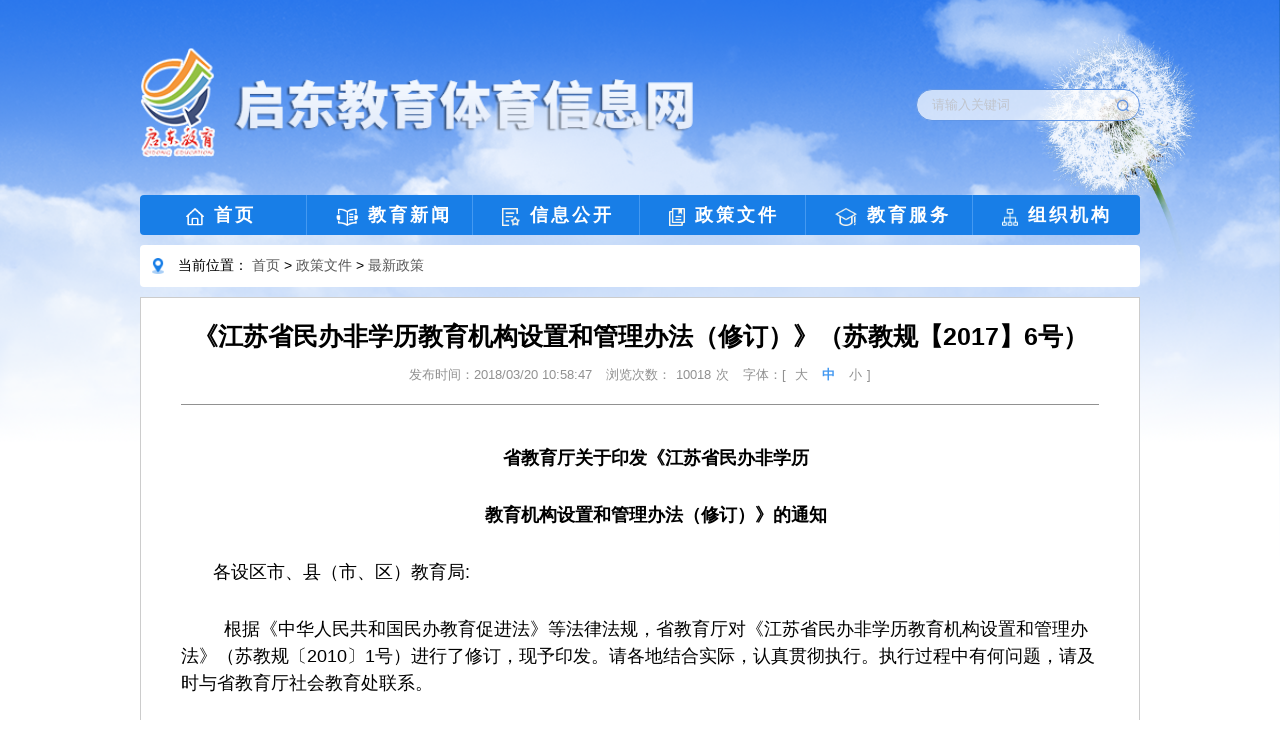

--- FILE ---
content_type: text/html
request_url: http://www.jsqdjyj.com/qdjt/zxzc/content/e9a5ce1d-97b4-427d-a346-35681d79ffbc.html
body_size: 53574
content:
<!doctype html>
<html lang="en" dir="ltr">
 <head> 
  <meta charset="UTF-8"> 
  <title>启东教育体育信息网-《江苏省民办非学历教育机构设置和管理办法（修订）》（苏教规【2017】6号）详情</title> 
  <meta name="viewport" content="viewport-fit=cover, width=device-width, initial-scale=1.0, minimum-scale=1.0, maximum-scale=1.0, user-scalable=no"> 
  <meta name="format-detection" content="telephone=no"> 
  <meta name="msapplication-tap-highlight" content="no"> 
  <meta name="theme-color" content="#4e8ef7"> 
  <!--<meta name="SiteDomain" content=""> 
  <meta name="SiteIDCode" content=""> --> 
  <meta name="SiteName" content="启东教育体育信息网"> 
  <meta name="ColumnName" content="最新政策"> 
  <meta name="ArticleTitle" content="《江苏省民办非学历教育机构设置和管理办法（修订）》（苏教规【2017】6号）"> 
  <meta name="PubDate" content="2018-03-20"> 
  <meta name="ContentSource" content=""> 
  <meta name="Keywords" content="最新政策"> 
  <meta name="Author" content=""> 
  <meta name="Description" content="《江苏省民办非学历教育机构设置和管理办法（修订）》（苏教规【2017】6号）"> 
  <script type="text/javascript" src="/qdjt/js/jquery-2.1.1.min.js"></script> 
  <script type="text/javascript" src="/qdjt/js/vue.js"></script> 
  <script type="text/javascript" src="/qdjt/js/element.js"></script> 
  <link rel="stylesheet" href="/qdjt/css/main.css"> 
  <link rel="stylesheet" href="/qdjt/css/fonts/iconfont.css"> 
  <link rel="stylesheet" href="/qdjt/css/element.css"> 
  <link rel="stylesheet" href="/qdjt/css/index.css"> 
  <link type="text/css" rel="stylesheet" href="/qdjt/../qdjydd/qddudao/css/common.css"> 
  <link type="text/css" rel="stylesheet" href="/qdjt/css/daohang.css"> 
  <link href="/qdjt/css/swiper-3.4.2.min.css" rel="stylesheet" type="text/css"> 
  <script type="text/javascript" src="/qdjt/js/swiper-3.4.2.min.js"></script> 
  <script type="text/javascript">
  
     function ljiindex(s){
   	      window.open("/"+s, "_self"); 
	      
		 }
		 
   function lj(s){
    var str=s.slice(0,s.length-1)
  
			      window.open("/"+str, "_self"); 
	      
		 }
function topFunction() {
    document.body.scrollTop = 0;
    document.documentElement.scrollTop = 0;
}

	
 
  </script> 
  <style scoped>
  .breadcrumb {
    widows: 100%;
    padding: 12px;
    background-color: white;
    border-radius: 4px;
    font-size: 14px;
    margin: 10px 0;
  }

  .breadcrumb a {
    color: rgb(88, 88, 88);
  }

  .breadcrumb img {
    height: 16px;
    vertical-align: middle;
    margin-right: 10px;
  }

  .content {
    width: 100%;
    height: auto;
    margin-bottom: 20px;
  }

  .content_cot {
    width: 100%;
    height: auto;
    box-sizing: border-box;
    background: white;
    border: 1px solid rgb(204, 204, 204);
    padding: 20px 40px;
  }

  .essay_title {
    font-size: 25px;
    font-weight: bold;
    text-align: center;
    line-height: 36px;
  }

  .essay_small_title {
    font-size: 13px;
    color: rgb(145, 145, 145);
    text-align: center;
    border-bottom: 1px solid rgb(145, 145, 145);
    padding: 12px 0 20px;
  }

  .essay_small_title span {
    padding: 0 5px;
  }

  .essay_cot {
    width: 100%;
    padding: 10px 0;
    position: relative;
  }

  .essay_cot p {
    font-size: 16px;
    line-height: 26px;
    text-indent: 2rem;
    margin: 30px 0;
  }

  .essay_cot img {
    width: 85%;
    height: auto;
    margin: 0 auto;
    position: relative;
    display: block;
  }

  .blue {
    color: #4499f1;
    font-weight: bold;
  }
</style> 
  <meta http-equiv="Content-Type" content="text/html; charset=UTF-8"> 
  <meta http-equiv="pragma" content="no-cache"> 
  <meta http-equiv="Cache-Control" content="no-cache,must-revalidate"> 
  <script id="common_js" type="text/javascript" src="/qdjt/resource/js/common.js?siteURL=/qdjt"></script> 
  <meta name="descriptions" content="省教育厅关于印发《江苏省民办非学历教育机构设置和管理办法（修订）》的通知 各设区市、县（市、区）教育局:根据《中华人民共和国民办教育促进法》等法律法规，省教育厅对《江苏省民办非学历教育机构设置和管理办法》（苏教规〔2010〕1号）进行了修订，现予印发。请各地结合实…">
 </head> 
 <body> 
  <div id="page1"> 
   <div class="page_cot"> 
    <div class="header"> 
     <div class="header_logo"> 
      <img src="/qdjt/img/logo.png"> 
     </div> 
     <div class="header_search"> 
      <form class="form" name="searchForm" id="searchForm" method="get" target="_blank" action="/TrueCMS/searchController/getResult.do?"> 
       <input type="hidden" name="site" id="site" value="qdjt"> 
       <input type="hidden" name="flag" value="1"> 
       <input type="hidden" name="siteId" id="siteId" value="335acc9f-3851-4217-9e85-4ed4cf33bb83"> 
       <input type="hidden" name="siteName" id="siteName" value="启东教体"> 
       <input type="hidden" name="excludeSites" id="site" value=""> 
       <input type="hidden" name="siteCode" id="siteCode" value="qdjt"> 
       <input type="hidden" name="canChooseSite" id="canChooseSite" value=""> 
       <input type="hidden" name="sysId" id="sysId" value=""> 
       <input type="hidden" name="sysName" id="sysName" value=""> 
       <input type="hidden" name="pageSize" value="10"> 
       <input type="hidden" name="timeScope" id="timeScope" value=""> 
       <input type="hidden" id="order" name="order" value=""> 
       <input type="hidden" id="obj" name="obj" value=""> 
       <input type="hidden" id="fileType" name="fileType" value=""> 
       <input type="hidden" id="columns" name="columns" value=""> 
       <el-input size="small" v-model="searchTxt" placeholder="请输入关键词" name="query" id="query"> 
        <i onclick="seach()" slot="suffix" style="color:#6296e5;font-weight: bold;cursor: pointer;" class="el-input__icon el-icon-search"></i> 
       </el-input> 
      </form> 
     </div> 
    </div> 
    <div class="scy-nav"> 
     <ul class="nav"> 
      <li id="one1"><a href="/qdjt/" target="_blank" class="sy nav_item1" style="padding-left: 46px;background: none;"><img src="/qdjt/img/icon1.png">首页</a></li> 
      <li id="one2"><a href="/qdjt/jyxw/jyxw.html" target="_blank" class="dt nav_item1" style="background:none"> <img src="/qdjt/img/icon2.png">教育新闻</a> 
       <dl id="one_con5" style="display: none;"> 
        <dd> 
         <a href="/qdjt/zhxw/zhxw.html" target="_blank">综合新闻</a> 
        </dd> 
        <dd> 
         <a href="/qdjt/xxdt/xxdt.html" target="_blank">学校动态</a> 
        </dd> 
        <dd> 
         <a href="/qdjt/tszl/tszl.html" target="_blank">特色专栏</a> 
        </dd> 
        <dd> 
         <a href="/qdjt/mtjj/mtjj.html" target="_blank">媒体聚焦</a> 
        </dd> 
       </dl> </li> 
      <li id="one3"><a href="/qdjt/xxgk/xxgk.html" target="_blank" class="wj nav_item1" style="background:none"> <img src="/qdjt/img/icon3.png">信息公开</a> 
       <dl id="one_con5" style="display: none;"> 
        <dd> 
         <a href="/qdjt/tzgg/tzgg.html" target="_blank">通知公告</a> 
        </dd> 
        <dd> 
         <a href="/qdjt/gkgs/gkgs.html" target="_blank">公开公示</a> 
        </dd> 
        <dd> 
         <a href="/qdjt/rsrm/rsrm.html" target="_blank">人事任免</a> 
        </dd> 
       </dl> </li> 
      <li id="one4"><a href="/qdjt/zcwj/zcwj.html" target="_blank" class="jj nav_item1" style="background:none"> <img src="/qdjt/img/icon4.png">政策文件</a> 
       <dl id="one_con5" style="display: none;"> 
        <dd> 
         <a href="/qdjt/zxzc/zxzc.html" target="_blank">最新政策</a> 
        </dd> 
        <dd> 
         <a href="/qdjt/zcjd/zcjd.html" target="_blank">政策解读</a> 
        </dd> 
       </dl> </li> 
      <li id="one5"> <a href="/qdjt/jyfw/jyfw.html" target="_blank" class="hd nav_item1" style="background:none"> <img src="/qdjt/img/icon5.png">教育服务</a> 
       <dl id="one_con5" style="display: none;"> 
        <dd> 
         <a href="http://www.jsqdjyj.com/qdjydd/" target="_blank">教育督导</a> 
        </dd> 
       </dl> </li> 
      <li id="one6"><a href="/qdjt/zzjg/zzjg.html" target="_blank" class="dl nav_item1" style="background:none"> <img src="/qdjt/img/icon6.png">组织机构</a></li> 
     </ul> 
    </div> 
    <!--<div class="nav">
        <a class="nav_item" onclick="ljiindex('qdjt/index.html')">
          <img src="/qdjt/img/icon1.png">
          <span>首页</span>
        </a>
        <a class="nav_item" onclick="ljiindex('qdjt/jyxw/jyxw.html')">
          <img src="/qdjt/img/icon2.png">
          <span>教育新闻</span>
        </a>
        <a class="nav_item"  onclick="ljiindex('qdjt/xxgk/xxgk.html')">
          <img src="/qdjt/img/icon3.png">
          <span>信息公开</span>
        </a>
        <a class="nav_item"  onclick="ljiindex('qdjt/zcwj/zcwj.html')">
          <img src="/qdjt/img/icon4.png">
          <span>政策文件</span>
        </a>
        <a class="nav_item"  onclick="ljiindex('qdjt/jyfw/jyfw.html')">
          <img src="/qdjt/img/icon5.png">
          <span>教育服务</span>
        </a>
         <a class="nav_item"  onclick="ljiindex('qdjt/zzjg/zzjg.html')">
          <img src="/qdjt/img/icon6.png">
          <span>组织机构</span>
        </a>
      </div>--> 
    <div class="breadcrumb"> 
     <img src="/qdjt/img/dw.png"> 
     <span>当前位置：</span> 
     <a href="/qdjt/index.html">首页</a> &gt; 
     <a href="../../zcwj/zcwj.html">政策文件</a> &gt; 
     <a href="#">最新政策</a> 
    </div> 
    <div class="content"> 
     <div class="content_cot"> 
      <div class="essay_title">
        《江苏省民办非学历教育机构设置和管理办法（修订）》（苏教规【2017】6号） 
      </div> 
      <div class="essay_small_title"> 
       <span>发布时间：2018/03/20 10:58:47</span> 
       <!-- <span>来源：</span>--> 
       <span>浏览次数：<span id="visitcount"></span>次</span> 
       <span>字体：[ <span style="cursor:pointer" onclick="setFont('20px',this)">大</span> <span class="blue" style="cursor:pointer" onclick="setFont('14px',this)">中</span> <span style="cursor:pointer" onclick="setFont('12px',this)">小</span>]</span> 
      </div> 
      <div class="essay_cot"> 
       <p class="MsoNormal" align="center" style="text-align:center;"> <b><span style="font-size:18px;">省教育厅关于印发《</span></b><b><span style="font-size:18px;">江苏省民办非学历</span></b><b></b> </p> 
       <p class="MsoNormal" align="center" style="text-align:center;"> <b><span style="font-size:18px;">教育机构设置和管理办法（修订）</span></b><b><span style="font-size:18px;">》的通知</span></b><b></b> </p> 
       <p class="MsoNormal"> 　 </p> 
       <p class="MsoNormal"> <span style="font-size:18px;">各设区市、县（市、区）教育局</span><span style="font-size:18px;">:</span> </p> 
       <p class="MsoNormal" style="text-indent:32.0000pt;"> <span style="font-size:18px;">根据《中华人民共和国民办教育促进法》等法律法规，省教育厅对《江苏省民办非学历教育机构设置和管理办法》（苏教规〔</span><span style="font-size:18px;">2010</span><span style="font-size:18px;">〕</span><span style="font-size:18px;">1</span><span style="font-size:18px;">号）进行了修订，现予印发。请各地结合实际，认真贯彻执行。执行过程中有何问题，请及时与省教育厅社会教育处联系。</span> </p> 
       <p class="MsoNormal" style="text-indent:32.0000pt;"> <span style="font-size:18px;">　</span> </p> 
       <p class="MsoNormal" style="text-indent:32.0000pt;"> <span style="font-size:18px;">附件：江苏省民办非学历教育机构设置和管理办法（修</span><span style="font-size:18px;text-indent:80pt;">订）</span> </p> 
       <p class="MsoNormal"> <span style="font-size:18px;">　</span> </p> 
       <p class="MsoNormal"> <span style="font-size:18px;">　 　 　 　 　 　 　 　 　 　 　 　 　 　 　 　 　 　 　 　 　 　 　 　 　 　 　 　 　 　 　 　 　</span><span style="font-size:18px;">省教育厅</span> </p> 
       <p class="MsoNormal" align="right" style="text-align:right;"> <span style="font-size:18px;">2017</span><span style="font-size:18px;">年</span><span style="font-size:18px;">12</span><span style="font-size:18px;">月</span><span style="font-size:18px;">20</span><span style="font-size:18px;">日</span> </p> 
       <p class="MsoNormal"> <span style="font-size:18px;">　</span> </p> 
       <p class="MsoNormal"> <span style="font-size:18px;">附件</span> </p> 
       <p class="MsoNormal"> <span style="font-size:18px;">　</span> </p> 
       <p class="MsoNormal" align="center" style="text-align:center;"> <span style="font-size:18px;">江苏省民办非学历教育机构设置和管理办法</span> </p> 
       <p class="MsoNormal" align="center" style="text-align:center;"> <span style="font-size:18px;">（修订）</span> </p> 
       <p class="MsoNormal" align="center" style="text-align:center;"> <span style="font-size:18px;">　</span> </p> 
       <p class="MsoNormal" align="center" style="text-align:center;"> <span style="font-size:18px;">第一章</span><span style="font-size:18px;"> 　</span><span style="font-size:18px;">总 则</span><b></b> </p> 
       <p class="MsoNormal" style="text-indent:32.0000pt;"> <span style="font-size:18px;">　</span> </p> 
       <p class="MsoNormal" style="text-indent:32.1500pt;"> <b><span style="font-size:18px;">第一条</span> </b><span style="font-size:18px;">　</span><span style="font-size:18px;">为规范民办非学历教育机构设置和管理，促进民办教育事业健康有序发展，根据《中华人民共和国民办教育促进法》</span><span style="font-size:18px;">等</span><span style="font-size:18px;">法律法规，结合我省实际，制定本办法。</span> </p> 
       <p class="MsoNormal" style="text-indent:31.5000pt;"> <b><span style="font-size:18px;">第二条</span></b><span style="font-size:18px;">　　</span><span style="font-size:18px;">本办法所称民办非学历教育机构指：</span><span style="font-size:18px;">本省行政区域内，经县</span><span style="font-size:18px;">（市、区）及</span><span style="font-size:18px;">以上人民政府教育行政部门许可，由</span><span style="font-size:18px;">国家机构以外的社会组织</span><span style="font-size:18px;">或</span><span style="font-size:18px;">个人，利用非国家财政性经费，面向社会举办不具备颁发</span><span style="font-size:18px;">学历文凭资格</span><span style="font-size:18px;">的文化教育类民办教育机构（不含民办幼儿园）。</span> </p> 
       <p class="MsoBodyTextIndent" style="text-indent:32.1500pt;"> <b><span style="font-size:18px;">第三条</span></b><span style="font-size:18px;">　　</span><span style="font-size:18px;">县（市、区）级以上人民政府教育行政部门，</span><span style="font-size:18px;">根据本地经济社会发展和学习型社会建设的需要，</span><span style="font-size:18px;">规划、指导、服务、协调和监督本行政区域内的民办非学历教育工作。</span> </p> 
       <p class="MsoBodyTextIndent" style="text-indent:32.1500pt;"> <b><span style="font-size:18px;">第四条</span></b><span style="font-size:18px;">　　</span><span style="font-size:18px;">民办非学历教育机构应遵守国家法律法规，全面贯彻党的教育方针，坚持党的领导，加强党组织建设，坚持社会主义办学方向，坚持立德树人，坚持教育的公益属性。</span> </p> 
       <p class="MsoBodyTextIndent" style="text-indent:32.0000pt;"> <span style="font-size:18px;">　</span> </p> 
       <p class="MsoBodyTextIndent" align="center" style="text-indent:0.0000pt;text-align:center;"> <span style="font-size:18px;">第二章</span><span style="font-size:18px;"> 　</span><span style="font-size:18px;">设置条件</span> </p> 
       <p class="MsoBodyTextIndent"> <b><span style="font-size:18px;">　</span></b> </p> 
       <p class="MsoBodyTextIndent"> <b><span style="font-size:18px;">　 　第五条</span></b><span style="font-size:18px;">　　</span><span style="font-size:18px;">设置民办非学历教育机构应符合《中华人民共和国民办教育促进法》和其他有关法律法规规定的基本条件。</span> </p> 
       <p class="MsoBodyTextIndent" style="text-indent:0px;"> <span style="text-indent:35.8pt;">　　</span><span style="text-indent:35.8pt;font-size:18px;"> 民办非学历教育机构的具体</span><span style="text-indent:35.8pt;font-size:18px;">设置标准由设区市或县（市、区）</span><span style="text-indent:35.8pt;font-size:18px;">人民政府按照国家有关规定，结合当地实际制定。设置标准应当科学、合理，与不同类别、不同规模教育机构实际需要相适应。</span> </p> 
       <p class="MsoNormal" style="text-indent:32.1500pt;"> <b><span style="font-size:18px;">第六条</span><span style="font-size:18px;"> 　</span></b><span style="font-size:18px;">举办民办非学历教育机构的社会组织，应当具备下列条件：</span> </p> 
       <p class="MsoNormal" style="text-indent:32.0000pt;"> <span style="font-size:18px;">（一）有中华人民共和国法人资格。</span> </p> 
       <p class="MsoNormal" style="text-indent:32.0000pt;"> <span style="font-size:18px;">（二）信用状况良好，未被列入企业经营异常名录或严重违法失信企业名单，无不良记录。</span> </p> 
       <p class="MsoNormal" style="text-indent:32.0000pt;"> <span style="font-size:18px;">（三）法定代表人有中华人民共和国国籍，在中国境内定居，信用状况良好，无犯罪记录，有政治权利和完全民事行为能力。</span> </p> 
       <p class="MsoNormal" style="text-indent:32.1500pt;"> <b><span style="font-size:18px;">第七条</span><span style="font-size:18px;"> 　</span></b><span style="font-size:18px;">举办民办非学历教育机构的个人，应当具备下列条件：</span> </p> 
       <p class="MsoNormal"> <span style="font-size:18px;">  （一）有中华人民共和国国籍，在中国境内定居。</span> </p> 
       <p class="MsoNormal"> <span style="font-size:18px;">  （二）信用状况良好，无犯罪记录。</span> </p> 
       <p class="MsoNormal"> <span style="font-size:18px;">  （三）有政治权利和完全民事行为能力。</span> </p> 
       <p class="MsoNormal" style="text-indent:32.1500pt;"> <b><span style="font-size:18px;">第八条</span><span style="font-size:18px;"> 　</span></b><span style="font-size:18px;">申请举办民办非学历教育机构须报送以下材料：</span> </p> 
       <p class="MsoNormal" style="text-indent:32.0000pt;"> <span style="font-size:18px;">（一）办学申请报告。内容主要包括：举办者的名称、地址或者姓名、住址及其资质，机构的名称、地址、办学层次、办学规模、办学条件、培养目标、办学形式、内部管理机制、党组织设置、经费筹措与管理使用、是否为营利性机构等。</span> </p> 
       <p class="MsoNormal" style="text-indent:32.0000pt;"> <span style="font-size:18px;">（二）举办者资质证明文件。举办者是社会组织的，应当包括社会组织的许可证、登记证或者营业执照、法定代表人有效身份证件复印件，决策机构（董事会或理事会等）负责人及组成人员名单和有效身份证件复印件，有资质的会计师事务所出具的该社会组织近</span><span style="font-size:18px;">2</span><span style="font-size:18px;">年的年度财务会计报告审计结果，决策机构同意出资举办民办非学历教育机构的决议。</span><span style="font-size:18px;">其中，国有企业、国有控股企业和国资参股企业出资办学，须提交国有资产监督管理机构同意举办的证明文件。</span><span style="font-size:18px;">举办者是个人的，应当包括有效身份证件复印件、个人存款、有本人签名的出资举办民办非学历教育机构的决定等证明文件。</span> </p> 
       <p class="MsoNormal" style="text-indent:32.2500pt;"> <span style="font-size:18px;">（三）</span><span style="font-size:18px;">举办者再申请举办民办非学历教育机构的，还应当提交其举办或者参与举办的现有教育机构的办学许可证、登记证或者营业执照、社会信用代码证、校园土地使用权证、校舍房屋产权证明复印件，近</span><span style="font-size:18px;">2</span><span style="font-size:18px;">年年度检查的证明材料，有资质的会计师事务所出具的教育机构上年度财务会计报告审计结果。</span> </p> 
       <p class="MsoNormal" style="text-indent:32.2500pt;"> <span style="font-size:18px;">（四）</span><span style="font-size:18px;">有两个以上举办者的，应当提交合作办学协议，明确各举办者的出资数额、出资方式、权利义务，举办者的排序、争议解决办法等内容。出资计入教育机构注册资本的，应当明确各举办者计入注册资本的出资数额、出资方式、占注册资本的比例。</span> </p> 
       <p class="MsoNormal"> <span style="font-size:18px;">   （五）</span><span style="font-size:18px;">民办非学历教育机构章程。</span> </p> 
       <p class="MsoNormal" style="text-indent:0px;"> <span style="text-indent:32pt;">　 　 </span><span style="font-size:18px;text-indent:32pt;">（六）决策机构、监督机构组成人员名单和有效身份证件复印件及首届筹备会议决议。</span> </p> 
       <p class="MsoNormal" style="text-indent:0px;"> <span style="font-size:18px;text-indent:32pt;">　 　（七）党组织负责人及组成人员名单和有效身份证件复印件，教职工党员名单。</span> </p> 
       <p class="MsoNormal" style="text-indent:0px;"> <span style="font-size:18px;text-indent:32pt;">　 　（八）拟任民办非学历教育机构校长（行政负责人）的资格证明材料。</span> </p> 
       <p class="MsoNormal" style="text-indent:0px;"> <span style="font-size:18px;text-indent:32pt;">　 　（九）拟聘教师、财会人员名单及资格证明文件。</span> </p> 
       <p class="MsoNormal" style="text-indent:0px;"> <span style="text-indent:32pt;font-size:18px;">　 　（十）资产来源、资金数额及有效证明文件，并载明产权。</span><span style="text-indent:32pt;font-size:18px;">属捐赠性质的资产，须提交捐赠协议，载明捐赠人的姓名、捐资数额、用途和管理方法，以及相关有效证明文件。</span> </p> 
       <p class="MsoNormal" style="text-indent:0px;"> <span style="font-size:18px;text-indent:32pt;">　 　（十一）办学场地证明。需提交相应的房产证和土地证复印件（加盖产权单位公章或产权人签字）、房屋质量合格证明、消防合格证明，如有食堂，餐饮卫生应符合有关规定要求；租赁场地还需提供租赁协议。</span> </p> 
       <p class="MsoNormal" style="text-indent:0px;"> <span style="font-size:18px;text-indent:32pt;">　 　（十二）审批机关要求提供的其他材料。</span> </p> 
       <p class="MsoNormal" style="text-indent:32.0000pt;"> <span style="font-size:18px;">　</span> </p> 
       <p class="MsoNormal" align="center" style="text-align:center;"> <span style="font-size:18px;">第三章</span><span style="font-size:18px;"> 　</span><span style="font-size:18px;">设置审批</span> </p> 
       <p class="MsoNormal"> <b><span style="font-size:18px;">　</span></b> </p> 
       <p class="MsoNormal" style="text-indent:32.1500pt;"> <b><span style="font-size:18px;">第九条</span><span style="font-size:18px;"> 　</span></b><span style="font-size:18px;">对民办非学历教育机构实行属地审批，属地管理。由举办者向办学场所所在地的市、县（市、区）教育行政部门提出申请。</span> </p> 
       <p class="MsoNormal" style="text-indent:32.1500pt;"> <b><span style="font-size:18px;">第十条</span></b><span style="font-size:18px;">　　</span><span style="font-size:18px;">对民办非学历教育机构实行非营利性和营利性分类管理。举办者可以自主选择设立非营利性或者营利性民办非学历教育机构。</span> </p> 
       <p class="MsoNormal" style="text-indent:32.1500pt;"> <b><span style="font-size:18px;">第十一条</span></b><span style="font-size:18px;">　　</span><span style="font-size:18px;">审批机关对批准正式设立的民办非学历教育机构发给办学许可证，办学许可证实行一校一证。</span> </p> 
       <p class="MsoNormal" style="text-indent:32.0000pt;"> <span style="font-size:18px;">对不批准设立的，应当以书面形式向申请人说明理由。</span> </p> 
       <p class="MsoNormal" style="text-indent:32.0000pt;"> <span style="font-size:18px;">审批机关作出批准设立决定后，应将批准设立的民办非学历教育机构的名称、章程、地址、负责人、联系电话、办学类型（内容）、是否营利等主要信息，于三十日内在当地主要媒体上予以公告。</span> </p> 
       <p class="MsoNormal" style="text-indent:32.1500pt;"> <b><span style="font-size:18px;">第十二条</span></b><span style="font-size:18px;">　　</span><span style="font-size:18px;">正式批准设立的非营利性民办非学历教育机构，到同级民政部门登记为社会服务机构；正式批准设立的营利性民办非学历教育机构，到同级工商行政管理部门（市场监督管理部门）办理企业法人登记。民办非学历教育机构依据国家有关规定，到政府相关行政管理部门办理刻制印章、税务登记等相关手续后，方能开展办学活动。</span> </p> 
       <p class="MsoNormal" style="text-indent:32.1500pt;"> <b><span style="font-size:18px;">第十三条</span></b><span style="font-size:18px;">　　</span><span style="font-size:18px;">民办非学历教育机构只能使用一个名称。其名称应当符合国家和省有关规定，不得有损于国家利益、社会公共利益及其他组织和公民的合法权益，不得违背社会道德风尚，不得冠以</span><span style="font-size:18px;">“</span><span style="font-size:18px;">中国</span><span style="font-size:18px;">”“</span><span style="font-size:18px;">中华</span><span style="font-size:18px;">”“</span><span style="font-size:18px;">全国</span><span style="font-size:18px;">”“</span><span style="font-size:18px;">国际</span><span style="font-size:18px;">”“</span><span style="font-size:18px;">世界</span><span style="font-size:18px;">”“</span><span style="font-size:18px;">全球</span><span style="font-size:18px;">”</span><span style="font-size:18px;">等字样。</span> </p> 
       <p class="MsoNormal" style="text-indent:32.0000pt;"> <span style="font-size:18px;">民办非学历教育机构名称的行政区划、行业表述应当与机构办学所在地、类别等相符合，名称中的组织形式必须明确易懂；非营利性教育机构一般表述为：</span><span style="font-size:18px;">XX</span><span style="font-size:18px;">培训（课外培训、课外教育、自修、专修、自学、辅导、考试补习、补习等）学校或中心；营利性教育机构一般表述为：</span><span style="font-size:18px;">XX</span><span style="font-size:18px;">培训（课外培训、课外教育、自修、专修、自学、辅导、考试补习、补习等）学校（或中心）有限公司或者股份有限公司，且不得使用简称。</span> </p> 
       <p class="MsoNormal" style="text-indent:32.1500pt;"> <b><span style="font-size:18px;">第十四条</span></b><span style="font-size:18px;">　　</span><span style="font-size:18px;">民办非学历教育机构应在审批机关批准的办学地点开展办学活动。办学条件等符合规定要求、财务状况良好、诚信守法、管理规范、声誉较好的民办非学历教育机构，可根据需要申请设立教学点。</span> </p> 
       <p class="MsoNormal" style="text-indent:32.0000pt;"> <span style="font-size:18px;">增设教学点由民办非学历教育机构的决策机构提出，报审批机关核准；</span><span style="font-size:18px;">跨县（市、区）设立教学点，还应当征求拟设教学点所在地的教育行政部门意见。</span><span style="font-size:18px;">对增设教学点的，审批机关应当组织专家实地考察。</span> </p> 
       <p class="MsoNormal"> <span style="font-size:18px;">　</span> </p> 
       <p class="MsoNormal" align="center" style="margin-left:16.0000pt;text-indent:-16.0000pt;text-align:center;"> <span style="font-size:18px;">第四章</span><span style="font-size:18px;"> 　</span><span style="font-size:18px;">变更与终止</span> </p> 
       <p class="MsoNormal" style="margin-left:16.0500pt;text-indent:-16.0500pt;"> <b><span style="font-size:18px;">　</span></b> </p> 
       <p class="MsoNormal" style="text-indent:32.1500pt;"> <b><span style="font-size:18px;">第十五条</span></b><span style="font-size:18px;">　　</span><span style="font-size:18px;">民办非学历教育机构涉及办学许可证、登记证或者营业执照上事项变更的，应当由决策机构通过后报审批机关核准，依照法律法规和有关规定到原发证机关办理变更手续。变更以下内容，应先按下列程序向教育行政部门提出申请，经批准后再向相应登记管理机关提出变更申请：</span> </p> 
       <p class="MsoNormal" style="text-indent:32.0000pt;"> <span style="font-size:18px;">（一）变更举办者。在进行财务审计清算、决策机构作出变更决议后，向审批机关提出变更申请。经审批机关审核批准、登记管理机关办理变更手续后，新举办者方可开展办学活动。</span> </p> 
       <p class="MsoNormal" style="text-indent:32.0000pt;"> <span style="font-size:18px;">（二）变更机构名称、办学范围、办学地址。需提交书面申请，变更机构名称的还需提交新名称核准材料；变更办学范围的还需提交可行性报告，若扩大办学范围，需提供师资、设备、教学大纲等相关资质证明材料。</span> </p> 
       <p class="MsoNormal" style="text-indent:32.0000pt;"> <span style="font-size:18px;">（三）变更决策机构组成人员或校长（负责人），由民办非学历教育机构的决策机构作出变更决议，报审批机关备案。</span> </p> 
       <p class="MsoNormal" style="text-indent:32.0000pt;"> <span style="font-size:18px;">其他变更事项应先向相应登记管理机关提出申请，经批准后再报教育行政部门备案。</span> </p> 
       <p class="MsoNormal" style="text-indent:32.1500pt;"> <b><span style="font-size:18px;">第十六条</span></b><span style="font-size:18px;">　　</span><span style="font-size:18px;">凡民办非学历教育机构办学许可证有变更项目内容的，机构应向审批机关提供原办学许可证（正、副本）换领新证。</span> </p> 
       <p class="MsoNormal" style="text-indent:31.5000pt;"> <b><span style="font-size:18px;">第十七条</span></b><span style="font-size:18px;">　　</span><span style="font-size:18px;">民办非学历教育机构出现依法终止情形的，应终止办学。</span> </p> 
       <p class="MsoNormal" style="text-indent:31.5000pt;"> <span style="font-size:18px;">依法终止办学的，应当妥善安置教育对象，依法进行财务清算，并</span><span style="font-size:18px;">由审批机关收回办学许可证正、副本和销毁印章。</span> </p> 
       <p class="MsoNormal" style="text-indent:32.0000pt;"> <span style="font-size:18px;">审批机关应将准予民办非学历教育机构终止办学的批准决定书，及时抄告登记管理机关，并通过当地主要媒体向社会公告。</span> </p> 
       <p class="MsoNormal" style="text-indent:32.1500pt;"> <b><span style="font-size:18px;">第十八条</span><span style="font-size:18px;"> 　</span></b><span style="font-size:18px;">终止办学的民办非学历教育机构法定代表人或者负责人，自收到审批机关准予终止办学的批准决定书后，必须及时向登记管理机关办理注销登记手续。</span> </p> 
       <p class="MsoNormal" align="center" style="margin-left:16.0000pt;text-indent:-16.0000pt;text-align:center;"> <span style="font-size:18px;">　</span> </p> 
       <p class="MsoNormal" align="center" style="margin-left:16.0000pt;text-indent:-16.0000pt;text-align:center;"> <span style="font-size:18px;">第五章</span><span style="font-size:18px;"> 　</span><span style="font-size:18px;">监督管理</span> </p> 
       <p class="MsoNormal" style="text-indent:32.0000pt;"> <span style="font-size:18px;">　</span> </p> 
       <p class="MsoNormal" style="text-indent:32.1500pt;"> <b><span style="font-size:18px;">第十九条</span></b><span style="font-size:18px;">　　</span><span style="font-size:18px;">民办非学历教育机构应当按照办学许可证载明的项目和内容亮证办学，</span><span style="font-size:18px;">不得私自超范围、增项目办学，</span><span style="font-size:18px;">不得以任何名义出租、出借办学许可证，不得委托（授权）不具备办学资质的机构或个人招生和办班，</span><span style="font-size:18px;">复印件不得作为对外进行办学活动的有效证件。</span> </p> 
       <p class="MsoNormal" style="text-indent:32.1500pt;"> <b><span style="font-size:18px;">第二十条</span></b><span style="font-size:18px;">　　</span><span style="font-size:18px;">民办非学历教育机构的教学点不是独立的办学机构，其办学活动和教育教学管理须由设立教学点的教育机构统一实施，并承担责任。承接政府购买服务的法定培训，可根据培训协议在指定地点开展短期培训活动。</span><b></b> </p> 
       <p class="MsoNormal" style="text-indent:32.1500pt;"> <b><span style="font-size:18px;">第二十一</span></b><b><span style="font-size:18px;">条</span></b><span style="font-size:18px;"> 民办非学历教育机构的招生简章和广告须报审批机关备案，</span><span style="font-size:18px;">教学点不得单独发放招生</span><span style="font-size:18px;">简章和</span><span style="font-size:18px;">广告</span><span style="font-size:18px;">。同一内容的招生简章或广告经备案后，在机构合法存续期间的有效期为六个月。招生广告必须严格遵守国家《广告法》的有关规定，内容真实，不得夸大其词、虚假承诺，机构名称不得缩写、简称，不得将招生简章和广告转让或委托给其他机构或个人。</span> </p> 
       <p class="MsoNormal" style="text-indent:32.1500pt;"> <b><span style="font-size:18px;">第二十二条</span><span style="font-size:18px;"> 　</span></b><span style="font-size:18px;">民办非学历教育机构应在醒目位置公布收费项目和标准，逐项收取，并使用税务部门规定的合法票据。民办非学历教育机构应按课程项目收费，课程项目时限半年以上的按半年度收费，不得在公布的项目和标准外收取其他费用，不得以任何名义摊派费用或者强行集资。</span> </p> 
       <p class="MsoNormal" style="text-indent:32.0000pt;"> <span style="font-size:18px;">民办非学历教育机构须在银行开设学费专用存款账户，并报审批机关备案，所收学费实行专户管理、专户核算。</span><span style="font-size:18px;">鼓励各地积极探索建立</span><span style="font-size:18px;">“</span><span style="font-size:18px;">第三方支付平台</span><span style="font-size:18px;">”</span><span style="font-size:18px;">，切实防范收费带来的资金风险。</span> </p> 
       <p class="MsoNormal" style="text-indent:32.0000pt;"> <span style="font-size:18px;">民办非学历教育机构应与学员（监护人）签订合同协议，依法明确双方的权利、义务及学费收缴、退费办法等内容。学员入学后要求退学退费的，须依据合同协议向民办非学历教育机构提出书面申请，对未成年学员，还需要有其合法监护人的签名。民办非学历教育机构在收到书面退费申请和相关票据后，应出具签收字据，并在七个工作日内按规定办理相关手续。</span> </p> 
       <p class="MsoNormal" style="text-indent:31.3500pt;"> <b><span style="font-size:18px;">第二十三条</span></b><span style="font-size:18px;">　　</span><span style="font-size:18px;">民办非学历教育机构应</span><span style="font-size:18px;">建立完善的教育教学管理制度。教学文件齐全，按照经审批机关批准的办学类型和办学内容，制订教学计划、教学大纲，认真组织教育教学活动，不得随意增减课时、改变课程。要制订质量标准，构建有效的质量监控和信息反馈机制。</span><span style="font-size:18px;">加强师资队伍管理，组织各类师资培训，</span><span style="font-size:18px;">确保教学质量。严禁聘用在职中小学教师从事专（兼）职教学或管理工作。</span><b></b> </p> 
       <p class="MsoNormal" style="text-indent:32.1500pt;"> <b><span style="font-size:18px;">第二十四条</span></b><span style="font-size:18px;">　　</span><span style="font-size:18px;">民办非学历教育机构应当建立健全财务会计制度和财务内部控制制度，独立设置财务管理部门，统一财务核算，不得账外设账。加强成本核算，严格规范财务收支行为，定期接受第三方监督稽查。</span> </p> 
       <p class="MsoNormal" style="text-indent:32.1500pt;"> <b><span style="font-size:18px;">第二十五条</span></b><span style="font-size:18px;">　　</span><span style="font-size:18px;">民办非学历教育机构应落实安全主体责任，完善安防条件，配备安防力量，建立健全安全管理制度和应急预警处理机制，保障师生权益、生命财产安全，维护机构安全稳定。机构法定代表人是机构安全稳定工作的第一责任人。</span> </p> 
       <p class="MsoNormal" style="text-indent:32.1500pt;"> <b><span style="font-size:18px;">第二十六条</span></b><span style="font-size:18px;">　　</span><span style="font-size:18px;">民办非学历教育机构举办者应依法履行出资义务，及时将出资用于办学的土地、校舍和其他资产足额过户到民办非学历教育机构名下，并经过有关部门验资确认。存续期间，民办非学历教育机构对举办者投入机构的资产、国有资产、受赠的财产以及办学积累享有法人财产权，任何组织和个人不得侵占、挪用、抽逃。</span> </p> 
       <p class="MsoNormal" style="text-indent:32.0000pt;"> <span style="font-size:18px;">民办非学历教育机构举办者不得用教育教学设施进行抵押贷款、担保，营利性民办非学历教育机构办学结余分配应当在年度财务结算后进行。</span> </p> 
       <p class="MsoNormal" style="text-indent:32.1500pt;"> <b><span style="font-size:18px;">第二十七条</span><span style="font-size:18px;"> 　</span></b><span style="font-size:18px;">教育行政部门及有关部门要加强对民办非学历教育机构事中事后监管，提高管理服务水平。按照属地管理原则，依法实施年度检查制度和年检结果公开制度，并加大对其招生简章的监管力度。</span> </p> 
       <p class="MsoNormal" style="text-indent:32.1500pt;"> <b><span style="font-size:18px;">第二十八条</span><span style="font-size:18px;"> 　</span></b><span style="font-size:18px;">教育行政部门应加强对民办非学历教育机构办学行为和教育教学质量的监督管理，依法依规开展督导评估，组织或者委托社会组织定期进行办学水平和教育教学质量评估，并向社会公布评估结果。</span> </p> 
       <p class="MsoNormal" style="text-indent:32.1500pt;"> <b><span style="font-size:18px;">第二十九条</span><span style="font-size:18px;"> 　</span></b><span style="font-size:18px;">教育行政部门及有关部门要建立民办非学历教育机构信息公示和信用档案制度，及时主动公开有关信息，接受社会监督。</span> </p> 
       <p class="MsoNormal" style="text-indent:32.1500pt;"> <b><span style="font-size:18px;">第三十条</span></b><span style="font-size:18px;">　　</span><span style="font-size:18px;">教育行政部门要会同其他相关部门，通过实施审计、建立监管平台等措施，对民办非学历教育机构的财务资产状况、办学资金流动、信用状态等进行监督。</span> </p> 
       <p class="MsoNormal" style="text-indent:32.1500pt;"> <b><span style="font-size:18px;">第三十一条</span><span style="font-size:18px;"> 　</span></b><span style="font-size:18px;">鼓励各地成立教育培训行业组织，发挥行业组织在行业自律、交流合作、履行社会责任等方面作用，</span><span style="font-size:18px;">引导机构自我管理、自我约束、自我服务</span><span style="font-size:18px;">。</span> </p> 
       <p class="MsoNormal" style="text-indent:32.0000pt;"> <span style="font-size:18px;">　</span> </p> 
       <p class="MsoNormal" align="center" style="text-align:center;"> <span style="font-size:18px;">第六章 法律责任</span> </p> 
       <p class="p" align="justify" style="text-indent:32.1500pt;text-align:justify;"> <b><span style="font-size:18px;">　</span></b> </p> 
       <p class="p" align="justify" style="text-indent:32.1500pt;text-align:justify;"> <b><span style="font-size:18px;">第三十二条</span><span style="font-size:18px;"> 　</span></b><span style="font-size:18px;">民办非学历教育机构有违反法律、法规、规章、制度规定行为的，由审批机关或者其他有关部门责令限期改正，并予以警告；有违法所得的，退还所收费用后没收违法所得；情节严重的，责令停止招生、吊销办学许可证；构成犯罪的，依法追究刑事责任。</span> </p> 
       <p class="MsoNormal" style="text-indent:32.1500pt;"> <b><span style="font-size:18px;">第三十三条</span><span style="font-size:18px;"> 　</span></b><span style="font-size:18px;">民办非学历教育机构有下列行为之一的，由审批机关或者其他有关部门</span><span style="font-size:18px;">按照职责和权限，对失信行为</span><span style="font-size:18px;">按严重程度，对教育机构及其法定代表人、校长（负责人）和相关直接责任人分别</span><span style="font-size:18px;">实施</span><span style="font-size:18px;">社会法人或自然人的失信</span><span style="font-size:18px;">认定</span><span style="font-size:18px;">和</span><span style="font-size:18px;">惩戒</span><span style="font-size:18px;">：</span> </p> 
       <p class="20"> <span style="font-size:18px;"><span style="font-size:18px;text-indent:42.6667px;white-space:normal;">　 　（一）</span>未按规定进行年度检查的；</span> </p> 
       <p class="20"> <span style="font-size:18px;"><span style="font-size:18px;text-indent:42.6667px;white-space:normal;">　 　（二）</span>发布虚假招生简章或者广告的；</span> </p> 
       <p class="20"> <span style="font-size:18px;"><span style="font-size:18px;text-indent:42.6667px;white-space:normal;">　 　（三）</span>擅自设立教学点的；</span> </p> 
       <p class="MsoNormal" style="margin-left:32.0000pt;"> <span style="font-size:18px;">（四）超范围办学的；</span> </p> 
       <p class="MsoNormal" style="margin-left:32.0000pt;"> <span style="font-size:18px;">（五）收费、退费违反相关规定的，未开具发票的；</span> </p> 
       <p class="MsoNormal" style="margin-left:32.0000pt;"> <span style="font-size:18px;">（六）聘用教师、员工违反相关规定的；</span> </p> 
       <p class="MsoNormal" style="margin-left:32.0000pt;"> <span style="font-size:18px;">（七）未履行相关承诺，产生有责任投诉的；</span> </p> 
       <p class="MsoNormal" style="margin-left:32.0000pt;"> <span style="font-size:18px;">（八）有其他违反法律、法规、规章、制度行为的。</span> </p> 
       <p class="MsoNormal" style="text-indent:32.1500pt;"> <b><span style="font-size:18px;">第三十四条</span><span style="font-size:18px;"> 　</span></b><span style="font-size:18px;">社会组织或者个人未经许可、登记擅自举办民办非学历教育机构的，由当地有关行政部门按照《中华人民共和国教育法》第七十五条、《中华人民共和国民办教育促进法》第六十四条、《无证无照经营查处办法》（国务院第</span><span style="font-size:18px;">684</span><span style="font-size:18px;">号令）等规定依法予以处理，同时由查处部门记入信用记录，并依照相关法律、法规的规定予以公示。</span> </p> 
       <p class="MsoNormal" align="center" style="text-align:center;"> <span style="font-size:18px;">　</span> </p> 
       <p class="MsoNormal" align="center" style="text-align:center;"> <span style="font-size:18px;">第七章</span><span style="font-size:18px;"> 　</span><span style="font-size:18px;">附</span><span style="font-size:18px;"> 　</span><span style="font-size:18px;">则</span> </p> 
       <p class="MsoNormal"> <span style="font-size:18px;">　</span> </p> 
       <p class="MsoNormal" style="text-indent:32.1500pt;"> <b><span style="font-size:18px;">第三十五条</span><span style="font-size:18px;"> 　</span></b><span style="font-size:18px;">本办法自公布之日起施行。</span><span style="font-size:18px;">2010</span><span style="font-size:18px;">年省教育厅颁布的《江苏省民办非学历教育机构设置和管理办法》同时</span><span style="font-size:18px;">废止。各市、县（市、区）可以根据本办法制定相应的实施细则。</span> </p> 
       <p class="MsoNormal" style="text-indent:32.2500pt;"> <b><span style="font-size:18px;">第三十六条</span><span style="font-size:18px;"> 　</span></b><span style="font-size:18px;">本办法由省教育厅负责解释。</span> </p> 
       <p class="MsoNormal"> <span style="font-size:18px;">　</span> </p> 
       <p class="MsoNormal"> <span style="font-size:18px;">　 　 　 　 　 　 　 　 　 　 　 　 　 　 　 　 　 　 　 　 　 　 　 　 　 　 　 　 　 　</span><span style="text-indent:14pt;font-size:18px;">江苏省教育厅办公室</span><span style="text-indent:14pt;font-size:18px;"> 　　　　　　　　　　　　　　　　　　　</span> </p> 
       <p class="MsoNormal"> <span style="text-indent:14pt;font-size:18px;">　 　 　 　 　 　 　 　 　 　 　 　 　 　 　 　 　 　 　 　 　 　 　 　 　 　 　 　 　 　2017</span><span style="text-indent:14pt;font-size:18px;">年</span><span style="text-indent:14pt;font-size:18px;">12</span><span style="text-indent:14pt;font-size:18px;">月</span><span style="text-indent:14pt;font-size:18px;">25</span><span style="text-indent:14pt;font-size:18px;">日印发</span> </p> 
      </div> 
      <!--开姿内容附件标签--> 
      <!--结束 内容附件标签--> 
      <!--  <p>2021年1月22日，鹤城幼儿园组织开展了丰富多彩、形式多样的幼儿期末汇报展示活动。</p>
            <img src="/qdjt/img/essay1.png">
            <p>本次汇报演出以班级为单位，内容丰富新颖，节目形式多样，各班通过欢唱串烧、音乐游戏、舞蹈等方式，向大家展示一学期以来幼儿在健康、社会、科学、语言、艺术五大领域的发展与收获。每一个孩子都充分地展示自己，体验到活动的乐趣。孩子们稚嫩的歌声、入神的表演、灵活的运动身影赢得大家的笑声和掌声。
            </p>
            <img src="/qdjt/img/essay2.png">
            <img src="/qdjt/img/essay3.png">
            <p>此次的期末教学成果汇报活动，不仅全面展示了孩子们一学期的进步和发展，彰显了幼儿园特色教育的成果，对幼儿园的教育教学工作起到了积极的推动作用。</p>--> 
     </div> 
    </div> 
   </div> 
   <div class="footer"> 
    <div class="footer_cot"> 
     <div class="footer_mid"> 
      <p class="webset"><a href="/qdjt/index.html">返回首页</a><a onclick="SetHome(window.location)" href="javascript:void(0)">设为首页</a><a onclick="AddFavorite(window.location,document.title)">收藏本站</a></p> 
      <p><a style="color:#ffffff;">版权所有：启东教育</a> <a href="http://beian.miit.gov.cn/" target="_blank" style="color:#ffffff;">网站备案号：苏ICP备2021006828号-1</a> <a href="http://beian.miit.gov.cn/" target="_blank" style="color:#ffffff;">主体备案号：苏ICP备2021006828号</a></p> 
      <p><a>技术支持：江苏中威科技软件系统有限公司</a></p> 
     </div> 
    </div> 
   </div> 
  </div> 
  <!--  <script type="text/javascript" src="/qdjt/../qdjydd/qddudao/js/jquery.min.js"></script> 
  <script type="text/javascript" src="/qdjt/../qdjydd/qddudao/js/swiper-bundle.min.js"></script> --> 
  <script type="text/javascript">
	$(function(){
		var e= $(".scy-nav").find("ul").find("li");
		e.hover(function(){
			$(this).find("dl").slideDown(500)
		},function(){
			$(this).find("dl").slideUp(200)
		})

		var swiper = new Swiper('.swiper-container', {
			autoplay:true,
      pagination: {
        el: '.swiper-pagination',
        clickable: true,
      },
    });
	})
		
</script> 
  <script type="text/javascript">
 function seach(){
  document.searchForm.submit();
 }
  var vm = new Vue({
    el: '#page1',
    data: {
      searchTxt: '',
      pi: 1,
      ps: 10,
      pageNum: 0,
      total: 100,
      list: [1, 2, 3, 4, 5, 6, 7, 8, 9, 10]
    },
    created: function () {
      this.setPageNum();
    },
    mounted: function () {

    },
    methods: {
      handleSizeChange(val) {
        this.ps = val;
        this.setPageNum();
      },
      handleCurrentChange(val) {
        this.pi = val;
        this.setPageNum();
      },
      setPageNum() {
        this.pageNum = Math.ceil(this.total / this.ps);
      },
    }
  })

  function setFont(size, e) {
    $(e).addClass("blue");
    $(e).siblings().removeClass("blue");
    $('.essay_cot').find('p').css({ 'font-size': size });
  }
  
  // JavaScript Document
// 加入收藏 <a onclick="AddFavorite(window.location,document.title)">加入收藏</a>
function AddFavorite(sURL, sTitle) {
    try {
        window.external.addFavorite(sURL, sTitle);
    } catch (e) {
        try {
            window.sidebar.addPanel(sTitle, sURL, "");
        } catch (e) {
            alert("加入收藏失败，请使用Ctrl+D进行添加");
        }
    }
}
//设为首页 <a onclick="SetHome(this,window.location)" >设为首页</a>
function SetHome(obj, vrl) {
    try {
        obj.style.behavior = 'url(#default#homepage)';
        obj.setHomePage(vrl);
    } catch (e) {
        if (window.netscape) {
            try {
                netscape.security.PrivilegeManager.enablePrivilege("UniversalXPConnect");
            } catch (e) {
                alert("此操作被浏览器拒绝！\n请在浏览器地址栏输入“about:config”并回车\n然后将 [signed.applets.codebase_principal_support]的值设置为'true',双击即可。");
            }
            var prefs = Components.classes['@mozilla.org/preferences-service;1'].getService(Components.interfaces.nsIPrefBranch);
            prefs.setCharPref('browser.startup.homepage', vrl);
        }
    }
}
    //设为首页
  
    function SetHome(url){
  
        if (document.all) {
  
            document.body.style.behavior='url(#default#homepage)';
  
               document.body.setHomePage(url);
  
        }else{
  
            alert("您好,您的浏览器不支持自动设置页面为首页功能,请您手动在浏览器里设置该页面为首页!");
  
        }
  
    }
</script> 
  <script id="visits_js" type="text/javascript" src="/qdjt/resource/js/visits.js?cmsURL=http://www.jsqdjyj.com/TrueCMS&amp;siteId=335acc9f-3851-4217-9e85-4ed4cf33bb83&amp;messageId=e9a5ce1d-97b4-427d-a346-35681d79ffbc"></script> 
  <script type="text/javascript" src="/qdjt/resource/js/ckplayer/ckplayer.js" charset="utf-8"></script> 
  <script id="video_js" type="text/javascript" src="/qdjt/resource/js/video.js?siteURL=/qdjt"></script> 
  <script id="plugin_js" type="text/javascript" src="/qdjt/resource/js/plugin.js?siteURL=/qdjt"></script>  
 </body>
</html>

--- FILE ---
content_type: text/html;charset=utf-8
request_url: http://www.jsqdjyj.com/TrueCMS/sysVisitorLogController/visit.do?callback=jQuery211032479374834181063_1768682576092&siteId=335acc9f-3851-4217-9e85-4ed4cf33bb83&messageId=e9a5ce1d-97b4-427d-a346-35681d79ffbc&_=1768682576093
body_size: 178
content:
;jQuery211032479374834181063_1768682576092({"success":true,"error":"","count":10018})

--- FILE ---
content_type: text/css
request_url: http://www.jsqdjyj.com/qdjt/css/main.css
body_size: 1674
content:
body,
h1,
h2,
h3,
h4,
h5,
h6,
hr,
p,
blockquote,
dl,
dt,
dd,
ul,
ol,
li,
pre,
form,
fieldset,
legend,
button,
input,
textarea,
th,
td {
    margin: 0;
    padding: 0;
}

body,
button,
input,
select,
textarea {
font-family: "微软雅黑";
    font: 12px/1.5tahoma, arial, \5b8b\4f53;
}

h1,
h2,
h3,
h4,
h5,
h6 {
font-family: "微软雅黑";
    font-size: 100%;
}

address,
cite,
dfn,
em,
var {
    font-style: normal;
}

code,
kbd,
pre,
samp {
    font-family: couriernew, courier, monospace;
}

small {
font-family: "微软雅黑";
    font-size: 12px;
}

ul,
ol {
    list-style: none;
}

a {
    text-decoration: none;
}

a:hover {
    text-decoration: underline;
}

sup {
    vertical-align: text-top;
}

sub {
    vertical-align: text-bottom;
}

legend {
    color: #000;
}

fieldset,
img {
    border: 0;
}

button,
input,
select,
textarea {
    font-size: 100%;
}

input,
textarea,
select,
ul,
li,
th,
td,
div {
    box-sizing: border-box;
}

::-webkit-input-placeholder {
    color: rgb(173, 173, 173);
}

::-moz-placeholder {
    color: rgb(173, 173, 173);
}

:-ms-input-placeholder {
    color: rgb(173, 173, 173);
}

:-moz-placeholder {
    color: rgb(173, 173, 173);
}

.clear {
    clear: both;
}

a {
    text-decoration: none;
}

/*正常的未被访问过的链接*/
a:link {
    text-decoration: none;
}

/*已经访问过的链接*/
a:visited {
    text-decoration: none;
}

/*鼠标划过(停留)的链接*/
a:hover {
    text-decoration: none;
}

/* 正在点击的链接，鼠标在元素上按下还没有松开*/
a:active {
    text-decoration: none;
}

/* 获得焦点的时候 鼠标松开时显示的颜色*/
a:focus {
    text-decoration: none;
}

--- FILE ---
content_type: text/css
request_url: http://www.jsqdjyj.com/qdjt/css/fonts/iconfont.css
body_size: 14232
content:
@font-face {font-family: "iconfont";
  src: url('iconfont.eot?t=1611732996593'); /* IE9 */
  src: url('iconfont.eot?t=1611732996593#iefix') format('embedded-opentype'), /* IE6-IE8 */
  url('[data-uri]') format('woff2'),
  url('iconfont.woff?t=1611732996593') format('woff'),
  url('iconfont.ttf?t=1611732996593') format('truetype'), /* chrome, firefox, opera, Safari, Android, iOS 4.2+ */
  url('iconfont.svg?t=1611732996593#iconfont') format('svg'); /* iOS 4.1- */
}

.iconfont {
  font-family: "iconfont" !important;
  font-size: 16px;
  font-style: normal;
  -webkit-font-smoothing: antialiased;
  -moz-osx-font-smoothing: grayscale;
}

.icon-shangsanjiao:before {
  content: "\e607";
}

.icon-xiasanjiao:before {
  content: "\e608";
}

.icon-jiahaozhankai:before {
  content: "\e639";
}

.icon-jianhaoshouqi:before {
  content: "\e63a";
}

.icon-renyuanbianzhi:before {
  content: "\e645";
}

.icon-xiaoxi:before {
  content: "\e626";
}

.icon-rili:before {
  content: "\e63c";
}

.icon-wenjianjia:before {
  content: "\e6ea";
}

.icon-shuangjiantouxia:before {
  content: "\e714";
}

.icon-home:before {
  content: "\e64e";
}

.icon-fanhuidingbu:before {
  content: "\e60d";
}

.icon-kehu:before {
  content: "\e601";
}

.icon-tongji:before {
  content: "\e602";
}

.icon-tongji2:before {
  content: "\e604";
}

.icon-gongzuo:before {
  content: "\e606";
}

.icon-canshu:before {
  content: "\e609";
}

.icon-edit:before {
  content: "\e60a";
}

.icon-moxing:before {
  content: "\e60b";
}

.icon-tixing:before {
  content: "\e60c";
}

.icon-chanpin:before {
  content: "\e614";
}

.icon-time:before {
  content: "\e615";
}

.icon-card:before {
  content: "\e616";
}

.icon-wj:before {
  content: "\e617";
}

.icon-text:before {
  content: "\e618";
}

.icon-updown:before {
  content: "\e619";
}

.icon-leftright:before {
  content: "\e61a";
}

.icon-map:before {
  content: "\e61b";
}

.icon-open:before {
  content: "\e61c";
}

.icon-small:before {
  content: "\e61d";
}

.icon-caidan:before {
  content: "\e61f";
}

.icon-reset:before {
  content: "\e620";
}

.icon-ok:before {
  content: "\e621";
}

.icon-candan2:before {
  content: "\e622";
}

.icon-percent:before {
  content: "\e623";
}

.icon-setting:before {
  content: "\e62a";
}

.icon-zhankai:before {
  content: "\e62b";
}

.icon-shousuo:before {
  content: "\e62c";
}

.icon-more:before {
  content: "\e62d";
}

.icon-more2:before {
  content: "\e62e";
}

.icon-minus:before {
  content: "\e62f";
}

.icon-search:before {
  content: "\e630";
}

.icon-error:before {
  content: "\e631";
}

.icon-up:before {
  content: "\e635";
}

.icon-down:before {
  content: "\e636";
}

.icon-add:before {
  content: "\e637";
}

.icon-yuan:before {
  content: "\e638";
}

.icon-lingdang:before {
  content: "\e63e";
}

.icon-search2:before {
  content: "\e66d";
}

.icon-information:before {
  content: "\e676";
}

.icon-import:before {
  content: "\e678";
}

.icon-calendar:before {
  content: "\e679";
}

.icon-daifasong:before {
  content: "\e67a";
}

.icon-daifankui:before {
  content: "\e67b";
}

.icon-guanzhu:before {
  content: "\e67c";
}

.icon-guanzhukehu:before {
  content: "\e67d";
}

.icon-jinyong:before {
  content: "\e67e";
}

.icon-qiyong:before {
  content: "\e680";
}

.icon-quxiaoguanzhu:before {
  content: "\e681";
}

.icon-shibai:before {
  content: "\e682";
}

.icon-yifankui:before {
  content: "\e683";
}

.icon-zhengchang:before {
  content: "\e685";
}

.icon-left:before {
  content: "\e632";
}

.icon-right:before {
  content: "\e634";
}

.icon-zhuanfa:before {
  content: "\e627";
}

.icon-dian:before {
  content: "\ec1e";
}

.icon-liulanliang:before {
  content: "\e603";
}

.icon-tianzige:before {
  content: "\e633";
}

.icon-dianhua:before {
  content: "\e61e";
}

.icon-jiugongge:before {
  content: "\e6a3";
}

.icon-tianzige_o:before {
  content: "\e6aa";
}



--- FILE ---
content_type: text/css
request_url: http://www.jsqdjyj.com/qdjt/css/index.css
body_size: 2502
content:
#page1 {
    background: url('../img/indexbk.png')  no-repeat;/*indexbk.png建党过后恢复使用*/
    background-size: 100% auto;
}
.fj {
    display: inline-block!important;
    width: auto!important;
    height: auto!important;
}
.page_cot {
    width: 1000px;
    margin: 0 auto;
    height: auto;
}

.header {
    width: 100%;
    display: table;
    padding-top:15px;
}

.header_logo {
    width: 680px;
    height: 180px;
    display: table-cell;
    vertical-align: middle;
}

.header_logo img {
    height: 110px;
    width: auto;
}

.header_search {
    width: 320px;
    height: 180px;
    text-align: right;
    display: table-cell;
    vertical-align: middle;
}

.header_search .el-input {
    width: 70%;
}

.header_search .el-input__inner {
    border-radius: 50px;
    background-color: rgba(255, 255, 255, 0.7);
    border: 1px solid #6296e5;
}

.nav {
font-family: "微软雅黑";
font-size: 18px;
font-weight: bold;
    width: 100%;
    display: table;
}

.nav_item {
    width: 200px;
    display: table-cell;
    text-align: center;
    vertical-align: middle;
    height: 40px;
    box-sizing: border-box;
    background-color: #187ee7;
    cursor: pointer;
}

.nav_item img {
    height: 18px;
    width: auto;
    margin-right: 5px;
    vertical-align: middle;
}

.nav_item span {
    font-weight: bold;
    font-family: "微软雅黑";
    font-size: 18px;
    color: white;
    vertical-align: middle;
}

.nav_item+.nav_item {
    border-left: 1px solid #4499f1;
}

.nav_item:first-child {
    border-radius: 6px 0 0 6px;
}

.nav_item:last-child {
    border-radius: 0 6px 6px 0;
}

.footer {
    width: 100%;
    height: 130px;
    background-color: rgb(63, 90, 127);
}

.footer_cot {
    width: 1000px;
    height: 130px;
    margin: 0 auto;
    display: table;
}

.footer_cot>div {
    display: table-cell;
    vertical-align: middle
}

.footer_left {
    width: 285px;
    text-align: right;
}

.footer_mid {
    width: 430px;
    text-align: center;
}

.footer_right {
    width: 285px;
    text-align: left;
}

.footer_mid .webset a {
font-family: "微软雅黑";
    color: white;
    font-size: 13px;
    padding: 0 14px;
    position: relative;
    cursor: pointer;
}

.footer_mid .webset a+a::before {
    content: '';
    background-color: white;
    width: 1px;
    height: 10px;
    position: absolute;
    margin-top: 4px;
    left: 0;
}

.footer_mid p {
font-family: "微软雅黑";
    font-size: 12px;
    color: rgb(161, 180, 205);
    margin-top: 12px;
}

--- FILE ---
content_type: text/css
request_url: http://www.jsqdjyj.com/qdjydd/qddudao/css/common.css
body_size: 2407
content:
@charset "UTF-8";
/*教育部通用样式头、尾*/
html,
body {
  margin: 0;
  padding: 0;
  border: 0;
  width: 100%;
  min-width: 990px;
  font-family: "微软雅黑", Arial, "宋体";
  font-size: 16px;
  background: #fff;
  -webkit-text-size-adjust: 100%;
}


div, span, applet, object, iframe, h1, h2, h3, h4, h5, h6, p, blockquote, pre, a, abbr, acronym, address, big, cite, code, del, dfn, em, img, ins, kbd, q, s, samp, small, strike, strong, sub, sup, tt, var, b, u, i, center, dl, dt, dd, ol, ul, li, fieldset, form, label, legend, table, caption, tbody, tfoot, thead, tr, th, td, article, aside, canvas, details, embed, figure, figcaption, footer, header, hgroup, menu, nav, output, ruby, section, summary, time, mark, audio, video {
  margin: 0;
  padding: 0;
  border: 0;
}

a, area {
  blr: expression(this.onFocus=this.blur());
}

a {
  text-decoration: none;
}

dl, dt, dd, ol, ul, li {
  list-style: none;
}

.clear {
  clear: both;
}
.mt15{
	margin-top: 15px;
}
.ml15{
  margin-left: 15px;
}
.scy-main{
  width: 1000px;
  margin: 0 auto;
}
.scy-tou{
  display: flex;
  align-items: center;
  justify-content: space-between;
}
.scy-logo{
  margin: 30px 0;
}
.scy-js-sou{
  width: 233px;
  height: 32px;
  background: rgba(255,255,255,0.5);
  border: 2px solid #3873CD;
  border-radius: 20px;
  position: relative;
}
.scy-js-sou input {
   width: 175px;
   height: 32px;
   line-height: 32px;
   background: transparent;
   border: none;
   outline: none;
   filter: progid:DXImageTransform.Microsoft.gradient(startColorstr=#00FFFFFF,endColorstr=#00FFFFFF);
   padding: 0 0 0 20px;
}
#search-button {
    position: absolute;
    right: 5px;
    bottom: 6px;
    width: 24px;
    height: 21px;
    margin: 0;
    padding: 0;
    border: none;
    background: url(../img/search_sy.png) no-repeat center;
}
/*尾部*/
.scy-foot{
  margin-top: 15px;
  border-top: 4px solid #1880e7;
  background: #3f5a7f;
  padding: 20px 0;
}
.scy-foot-nr {
  width: 598px;
  margin: 0 auto;
  display: flex;
  align-items: center;
  justify-content: space-between;
}
.navigation{
  overflow: hidden;
  margin-bottom: 10px;
}
.navigation li{
  float: left;
  padding: 0 30px;
  font-size: 14px;
  border-right: 1px solid #8496ad;
}
.navigation li a{
  color: #fff;
}
.navigation li:last-child{
  border-right: 0;
}
.scy-foot-xia{
  text-align: center;
  font-size: 12px;
  color: #ADBFD7;
  margin-top: 5px;
}

--- FILE ---
content_type: text/css
request_url: http://www.jsqdjyj.com/qdjt/css/daohang.css
body_size: 2351
content:
.scy-nav{
	margin:0 auto;
	width:1000px;
	height:40px;
	background: #187EE7;
	border-radius: 4px;
}
.scy-nav ul li{
	float:left;
	width:166.6px;
	height:40px;
	font-family:"微软雅黑";
	font-size:18px;
	font-weight:bold;
	letter-spacing:3px;
	line-height:40px;
	position: relative;
	overflow: visible;
}
.scy-nav ul li:hover{
	background: url(/qdjydd/qddudao/img/li-cur.png) no-repeat;
}
.scy-nav ul li:hover a{
	color: #187EE7;
}
.scy-nav ul li:hover dl a{
	color: #4b4b4b;
}
.nav_item1 img {
    height: 18px;
    width: auto;
    margin-right: 10px;
    vertical-align: middle;
}
.scy-nav ul li a{
	display:block;
	padding-left:29px;
	color:#fff;
	background-position:30px center;
	background-repeat:no-repeat;
	border-right: 1px solid #4499F1;
}
.scy-nav ul li:last-child a{
	border-right: 0;
}
.scy-nav ul li a.sy{background-image:url(/qdjt/qdjyxxw/img/icon1.png)}
.scy-nav ul li a.dt{background-image:url(/qdjt/qdjyxxw/img/icon2.png);background-position:20px center;}
.scy-nav ul li a.wj{background-image:url(/qdjt/qdjyxxw/img/icon3.png)}
.scy-nav ul li a.jj{background-image:url(/qdjt/qdjyxxw/img/icon4.png)}
.scy-nav ul li a.hd{background-image:url(/qdjt/qdjyxxw/img/icon5.png);background-position:25px center;}
.scy-nav ul li a.dl{background-image:url(/qdjt/qdjyxxw/img/icon6.png);background-position:25px center;}
.scy-nav ul li:hover a.sy{background-image:url(/qdjydd/qddudao/img/scy_index_cur.png)}
.scy-nav ul li:hover a.dt{background-image:url(/qdjydd/qddudao/img/scy_dt_cur.png);}
.scy-nav ul li:hover a.wj{background-image:url(/qdjydd/qddudao/img/scy_file_cur.png)}
.scy-nav ul li:hover a.jj{background-image:url(/qdjydd/qddudao/img/scy_jj_cur.png)}
.scy-nav ul li:hover a.hd{background-image:url(/qdjydd/qddudao/img/scy_hd_cur.png)}
.scy-nav ul li:hover a.dl{background-image:url(/qdjydd/qddudao/img/scy_login_cur.png)}

.scy-nav ul li dl {
    display: none;
    position: absolute;
    left: 0;
    width: 100%;
    font-size: 16px;
    font-weight: normal;
    text-align: center;
    line-height: 38px;
    background: #fbfbfd;
    z-index: 999;
}
.scy-nav ul li dl a {
    padding-left: 0;
    width: 100%;
    color: #4b4b4b;
    letter-spacing: 1px;
    border-right: 0;
}
.scy-nav ul li dl a:hover {
    background: #187EE7;
    color: #FFF;
}

--- FILE ---
content_type: application/javascript
request_url: http://www.jsqdjyj.com/qdjt/resource/js/visits.js?cmsURL=http://www.jsqdjyj.com/TrueCMS&siteId=335acc9f-3851-4217-9e85-4ed4cf33bb83&messageId=e9a5ce1d-97b4-427d-a346-35681d79ffbc
body_size: 1489
content:

//_name是包含此文件的<script>的id值
var v = document.getElementById("visits_js");
//下面的name是url中的参数名
var cmsURL = getUrlParameterAdv("cmsURL",v.getAttribute('src'));
var siteID = getUrlParameterAdv("siteId",v.getAttribute('src'));
var messageID = getUrlParameterAdv("messageId",v.getAttribute('src'));

/**
 * 访问统计
 * Created by zab
 */
$(function(){
	
	$.ajax({
		url: cmsURL + "/sysVisitorLogController/visit.do",  
		dataType:'jsonp',
		data:{
			'siteId' : siteID,
			'messageId' : messageID
			}, 
		success:function(result) {  
			if(result.success){
				$('#visitcount').text(result.count);
				var ht = '';
				if(result.backMsgTitle){
					if(siteID=='596d3c98-b016-43dc-89a5-4ff2b7674f8b'){
						ht += '<span>Previous：</span>';
					}else{
						ht += '<span>上一条：</span>';
					}
					
					ht += '<a title="'+result.backMsgTitle+'" href="'+result.backMsgUrl+'">'+result.backMsgTitle.substring(0,35)+'</a>';
					ht += '<br>';
				}
				if(result.nextMsgTitle){
					if(siteID == '596d3c98-b016-43dc-89a5-4ff2b7674f8b'){
						ht += '<span>Next：</span>';
					}else{
						ht += '<span>下一条：</span>';
					}
					
					ht += '<a title="'+result.nextMsgTitle+'" href="'+result.nextMsgUrl+'">'+result.nextMsgTitle.substring(0,35)+'</a>';
				}
				if(ht != ''){
					//console.log(ht);
					$(".art-cpage").html(ht);
				}
			}
		}, 
		timeout:3000  
	}); 
				
			
});
